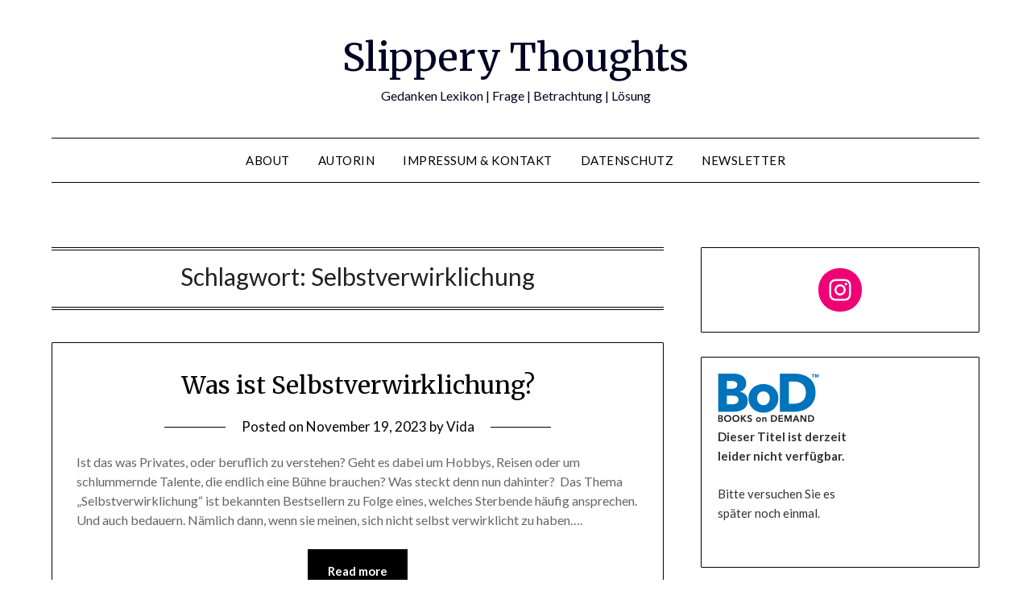

--- FILE ---
content_type: text/html; charset=UTF-8
request_url: https://slippery-thoughts.com/tag/selbstverwirklichung
body_size: 9343
content:
<!doctype html>
<html lang="de">
<head>
	<meta charset="UTF-8">
	<meta name="viewport" content="width=device-width, initial-scale=1">
	<link rel="profile" href="http://gmpg.org/xfn/11">
	<title>Selbstverwirklichung &#8211; Slippery Thoughts</title>
<meta name='robots' content='max-image-preview:large' />
<link rel='dns-prefetch' href='//fonts.googleapis.com' />
<link rel="alternate" type="application/rss+xml" title="Slippery Thoughts &raquo; Feed" href="https://slippery-thoughts.com/feed" />
<link rel="alternate" type="application/rss+xml" title="Slippery Thoughts &raquo; Kommentar-Feed" href="https://slippery-thoughts.com/comments/feed" />
<link rel="alternate" type="application/rss+xml" title="Slippery Thoughts &raquo; Selbstverwirklichung Schlagwort-Feed" href="https://slippery-thoughts.com/tag/selbstverwirklichung/feed" />
<link rel='stylesheet' id='wp-block-library-css' href='https://slippery-thoughts.com/wp-includes/css/dist/block-library/style.min.css?ver=6.5.7' type='text/css' media='all' />
<style id='classic-theme-styles-inline-css' type='text/css'>
/*! This file is auto-generated */
.wp-block-button__link{color:#fff;background-color:#32373c;border-radius:9999px;box-shadow:none;text-decoration:none;padding:calc(.667em + 2px) calc(1.333em + 2px);font-size:1.125em}.wp-block-file__button{background:#32373c;color:#fff;text-decoration:none}
</style>
<style id='global-styles-inline-css' type='text/css'>
body{--wp--preset--color--black: #000000;--wp--preset--color--cyan-bluish-gray: #abb8c3;--wp--preset--color--white: #ffffff;--wp--preset--color--pale-pink: #f78da7;--wp--preset--color--vivid-red: #cf2e2e;--wp--preset--color--luminous-vivid-orange: #ff6900;--wp--preset--color--luminous-vivid-amber: #fcb900;--wp--preset--color--light-green-cyan: #7bdcb5;--wp--preset--color--vivid-green-cyan: #00d084;--wp--preset--color--pale-cyan-blue: #8ed1fc;--wp--preset--color--vivid-cyan-blue: #0693e3;--wp--preset--color--vivid-purple: #9b51e0;--wp--preset--gradient--vivid-cyan-blue-to-vivid-purple: linear-gradient(135deg,rgba(6,147,227,1) 0%,rgb(155,81,224) 100%);--wp--preset--gradient--light-green-cyan-to-vivid-green-cyan: linear-gradient(135deg,rgb(122,220,180) 0%,rgb(0,208,130) 100%);--wp--preset--gradient--luminous-vivid-amber-to-luminous-vivid-orange: linear-gradient(135deg,rgba(252,185,0,1) 0%,rgba(255,105,0,1) 100%);--wp--preset--gradient--luminous-vivid-orange-to-vivid-red: linear-gradient(135deg,rgba(255,105,0,1) 0%,rgb(207,46,46) 100%);--wp--preset--gradient--very-light-gray-to-cyan-bluish-gray: linear-gradient(135deg,rgb(238,238,238) 0%,rgb(169,184,195) 100%);--wp--preset--gradient--cool-to-warm-spectrum: linear-gradient(135deg,rgb(74,234,220) 0%,rgb(151,120,209) 20%,rgb(207,42,186) 40%,rgb(238,44,130) 60%,rgb(251,105,98) 80%,rgb(254,248,76) 100%);--wp--preset--gradient--blush-light-purple: linear-gradient(135deg,rgb(255,206,236) 0%,rgb(152,150,240) 100%);--wp--preset--gradient--blush-bordeaux: linear-gradient(135deg,rgb(254,205,165) 0%,rgb(254,45,45) 50%,rgb(107,0,62) 100%);--wp--preset--gradient--luminous-dusk: linear-gradient(135deg,rgb(255,203,112) 0%,rgb(199,81,192) 50%,rgb(65,88,208) 100%);--wp--preset--gradient--pale-ocean: linear-gradient(135deg,rgb(255,245,203) 0%,rgb(182,227,212) 50%,rgb(51,167,181) 100%);--wp--preset--gradient--electric-grass: linear-gradient(135deg,rgb(202,248,128) 0%,rgb(113,206,126) 100%);--wp--preset--gradient--midnight: linear-gradient(135deg,rgb(2,3,129) 0%,rgb(40,116,252) 100%);--wp--preset--font-size--small: 13px;--wp--preset--font-size--medium: 20px;--wp--preset--font-size--large: 36px;--wp--preset--font-size--x-large: 42px;--wp--preset--spacing--20: 0.44rem;--wp--preset--spacing--30: 0.67rem;--wp--preset--spacing--40: 1rem;--wp--preset--spacing--50: 1.5rem;--wp--preset--spacing--60: 2.25rem;--wp--preset--spacing--70: 3.38rem;--wp--preset--spacing--80: 5.06rem;--wp--preset--shadow--natural: 6px 6px 9px rgba(0, 0, 0, 0.2);--wp--preset--shadow--deep: 12px 12px 50px rgba(0, 0, 0, 0.4);--wp--preset--shadow--sharp: 6px 6px 0px rgba(0, 0, 0, 0.2);--wp--preset--shadow--outlined: 6px 6px 0px -3px rgba(255, 255, 255, 1), 6px 6px rgba(0, 0, 0, 1);--wp--preset--shadow--crisp: 6px 6px 0px rgba(0, 0, 0, 1);}:where(.is-layout-flex){gap: 0.5em;}:where(.is-layout-grid){gap: 0.5em;}body .is-layout-flex{display: flex;}body .is-layout-flex{flex-wrap: wrap;align-items: center;}body .is-layout-flex > *{margin: 0;}body .is-layout-grid{display: grid;}body .is-layout-grid > *{margin: 0;}:where(.wp-block-columns.is-layout-flex){gap: 2em;}:where(.wp-block-columns.is-layout-grid){gap: 2em;}:where(.wp-block-post-template.is-layout-flex){gap: 1.25em;}:where(.wp-block-post-template.is-layout-grid){gap: 1.25em;}.has-black-color{color: var(--wp--preset--color--black) !important;}.has-cyan-bluish-gray-color{color: var(--wp--preset--color--cyan-bluish-gray) !important;}.has-white-color{color: var(--wp--preset--color--white) !important;}.has-pale-pink-color{color: var(--wp--preset--color--pale-pink) !important;}.has-vivid-red-color{color: var(--wp--preset--color--vivid-red) !important;}.has-luminous-vivid-orange-color{color: var(--wp--preset--color--luminous-vivid-orange) !important;}.has-luminous-vivid-amber-color{color: var(--wp--preset--color--luminous-vivid-amber) !important;}.has-light-green-cyan-color{color: var(--wp--preset--color--light-green-cyan) !important;}.has-vivid-green-cyan-color{color: var(--wp--preset--color--vivid-green-cyan) !important;}.has-pale-cyan-blue-color{color: var(--wp--preset--color--pale-cyan-blue) !important;}.has-vivid-cyan-blue-color{color: var(--wp--preset--color--vivid-cyan-blue) !important;}.has-vivid-purple-color{color: var(--wp--preset--color--vivid-purple) !important;}.has-black-background-color{background-color: var(--wp--preset--color--black) !important;}.has-cyan-bluish-gray-background-color{background-color: var(--wp--preset--color--cyan-bluish-gray) !important;}.has-white-background-color{background-color: var(--wp--preset--color--white) !important;}.has-pale-pink-background-color{background-color: var(--wp--preset--color--pale-pink) !important;}.has-vivid-red-background-color{background-color: var(--wp--preset--color--vivid-red) !important;}.has-luminous-vivid-orange-background-color{background-color: var(--wp--preset--color--luminous-vivid-orange) !important;}.has-luminous-vivid-amber-background-color{background-color: var(--wp--preset--color--luminous-vivid-amber) !important;}.has-light-green-cyan-background-color{background-color: var(--wp--preset--color--light-green-cyan) !important;}.has-vivid-green-cyan-background-color{background-color: var(--wp--preset--color--vivid-green-cyan) !important;}.has-pale-cyan-blue-background-color{background-color: var(--wp--preset--color--pale-cyan-blue) !important;}.has-vivid-cyan-blue-background-color{background-color: var(--wp--preset--color--vivid-cyan-blue) !important;}.has-vivid-purple-background-color{background-color: var(--wp--preset--color--vivid-purple) !important;}.has-black-border-color{border-color: var(--wp--preset--color--black) !important;}.has-cyan-bluish-gray-border-color{border-color: var(--wp--preset--color--cyan-bluish-gray) !important;}.has-white-border-color{border-color: var(--wp--preset--color--white) !important;}.has-pale-pink-border-color{border-color: var(--wp--preset--color--pale-pink) !important;}.has-vivid-red-border-color{border-color: var(--wp--preset--color--vivid-red) !important;}.has-luminous-vivid-orange-border-color{border-color: var(--wp--preset--color--luminous-vivid-orange) !important;}.has-luminous-vivid-amber-border-color{border-color: var(--wp--preset--color--luminous-vivid-amber) !important;}.has-light-green-cyan-border-color{border-color: var(--wp--preset--color--light-green-cyan) !important;}.has-vivid-green-cyan-border-color{border-color: var(--wp--preset--color--vivid-green-cyan) !important;}.has-pale-cyan-blue-border-color{border-color: var(--wp--preset--color--pale-cyan-blue) !important;}.has-vivid-cyan-blue-border-color{border-color: var(--wp--preset--color--vivid-cyan-blue) !important;}.has-vivid-purple-border-color{border-color: var(--wp--preset--color--vivid-purple) !important;}.has-vivid-cyan-blue-to-vivid-purple-gradient-background{background: var(--wp--preset--gradient--vivid-cyan-blue-to-vivid-purple) !important;}.has-light-green-cyan-to-vivid-green-cyan-gradient-background{background: var(--wp--preset--gradient--light-green-cyan-to-vivid-green-cyan) !important;}.has-luminous-vivid-amber-to-luminous-vivid-orange-gradient-background{background: var(--wp--preset--gradient--luminous-vivid-amber-to-luminous-vivid-orange) !important;}.has-luminous-vivid-orange-to-vivid-red-gradient-background{background: var(--wp--preset--gradient--luminous-vivid-orange-to-vivid-red) !important;}.has-very-light-gray-to-cyan-bluish-gray-gradient-background{background: var(--wp--preset--gradient--very-light-gray-to-cyan-bluish-gray) !important;}.has-cool-to-warm-spectrum-gradient-background{background: var(--wp--preset--gradient--cool-to-warm-spectrum) !important;}.has-blush-light-purple-gradient-background{background: var(--wp--preset--gradient--blush-light-purple) !important;}.has-blush-bordeaux-gradient-background{background: var(--wp--preset--gradient--blush-bordeaux) !important;}.has-luminous-dusk-gradient-background{background: var(--wp--preset--gradient--luminous-dusk) !important;}.has-pale-ocean-gradient-background{background: var(--wp--preset--gradient--pale-ocean) !important;}.has-electric-grass-gradient-background{background: var(--wp--preset--gradient--electric-grass) !important;}.has-midnight-gradient-background{background: var(--wp--preset--gradient--midnight) !important;}.has-small-font-size{font-size: var(--wp--preset--font-size--small) !important;}.has-medium-font-size{font-size: var(--wp--preset--font-size--medium) !important;}.has-large-font-size{font-size: var(--wp--preset--font-size--large) !important;}.has-x-large-font-size{font-size: var(--wp--preset--font-size--x-large) !important;}
.wp-block-navigation a:where(:not(.wp-element-button)){color: inherit;}
:where(.wp-block-post-template.is-layout-flex){gap: 1.25em;}:where(.wp-block-post-template.is-layout-grid){gap: 1.25em;}
:where(.wp-block-columns.is-layout-flex){gap: 2em;}:where(.wp-block-columns.is-layout-grid){gap: 2em;}
.wp-block-pullquote{font-size: 1.5em;line-height: 1.6;}
</style>
<link rel='stylesheet' id='font-awesome-css' href='https://slippery-thoughts.com/wp-content/themes/minimalistblogger/css/font-awesome.min.css?ver=6.5.7' type='text/css' media='all' />
<link rel='stylesheet' id='minimalistblogger-style-css' href='https://slippery-thoughts.com/wp-content/themes/minimalistblogger/style.css?ver=6.5.7' type='text/css' media='all' />
<link rel='stylesheet' id='minimalistblogger-google-fonts-css' href='//fonts.googleapis.com/css?family=Lato%3A300%2C400%2C700%2C900%7CMerriweather%3A400%2C700&#038;ver=6.5.7' type='text/css' media='all' />
<link rel='stylesheet' id='newsletter-css' href='https://slippery-thoughts.com/wp-content/plugins/newsletter/style.css?ver=9.0.5' type='text/css' media='all' />
<link rel='stylesheet' id='jquery-lazyloadxt-spinner-css-css' href='//slippery-thoughts.com/wp-content/plugins/a3-lazy-load/assets/css/jquery.lazyloadxt.spinner.css?ver=6.5.7' type='text/css' media='all' />
<script type="text/javascript" src="https://slippery-thoughts.com/wp-content/plugins/1and1-wordpress-assistant/js/cookies.js?ver=6.5.7" id="1and1-wp-cookies-js"></script>
<script type="text/javascript" src="https://slippery-thoughts.com/wp-includes/js/jquery/jquery.min.js?ver=3.7.1" id="jquery-core-js"></script>
<script type="text/javascript" src="https://slippery-thoughts.com/wp-includes/js/jquery/jquery-migrate.min.js?ver=3.4.1" id="jquery-migrate-js"></script>
<link rel="https://api.w.org/" href="https://slippery-thoughts.com/wp-json/" /><link rel="alternate" type="application/json" href="https://slippery-thoughts.com/wp-json/wp/v2/tags/144" /><link rel="EditURI" type="application/rsd+xml" title="RSD" href="https://slippery-thoughts.com/xmlrpc.php?rsd" />
<meta name="generator" content="WordPress 6.5.7" />

		<style type="text/css">
			body, 
			.site, 
			.swidgets-wrap h3, 
			.post-data-text { background: ; }

			.site-title a, 
			.site-description { color: ; }

			.sheader { background:  }
		</style>
	<link rel="icon" href="https://slippery-thoughts.com/wp-content/uploads/2019/01/20190124_110016_00011-150x150.png" sizes="32x32" />
<link rel="icon" href="https://slippery-thoughts.com/wp-content/uploads/2019/01/20190124_110016_00011-300x300.png" sizes="192x192" />
<link rel="apple-touch-icon" href="https://slippery-thoughts.com/wp-content/uploads/2019/01/20190124_110016_00011-300x300.png" />
<meta name="msapplication-TileImage" content="https://slippery-thoughts.com/wp-content/uploads/2019/01/20190124_110016_00011-300x300.png" />
</head>

<body class="archive tag tag-selbstverwirklichung tag-144 hfeed masthead-fixed">
	 <a class="skip-link screen-reader-text" href="#content">Skip to content</a>
	<div id="page" class="site">

		<header id="masthead" class="sheader site-header clearfix">
			<div class="content-wrap">
							<div class="site-branding">
				<!-- If frontpage, make title h1 -->
							<p class="site-title"><a href="https://slippery-thoughts.com/" rel="home">Slippery Thoughts</a></p>
						<p class="site-description">Gedanken Lexikon | Frage | Betrachtung | Lösung</p>
					</div>
			</div>
	<nav id="primary-site-navigation" class="primary-menu main-navigation clearfix">
		<a href="#" id="pull" class="smenu-hide toggle-mobile-menu menu-toggle" aria-controls="secondary-menu" aria-expanded="false">Menu</a>
		<div class="content-wrap text-center">
			<div class="center-main-menu">
				<div class="menu-about-container"><ul id="primary-menu" class="pmenu"><li id="menu-item-41" class="menu-item menu-item-type-post_type menu-item-object-page menu-item-41"><a href="https://slippery-thoughts.com/about">About</a></li>
<li id="menu-item-40" class="menu-item menu-item-type-post_type menu-item-object-page menu-item-40"><a href="https://slippery-thoughts.com/autorin">Autorin</a></li>
<li id="menu-item-43" class="menu-item menu-item-type-post_type menu-item-object-page menu-item-43"><a href="https://slippery-thoughts.com/impressum">Impressum &#038; Kontakt</a></li>
<li id="menu-item-63" class="menu-item menu-item-type-post_type menu-item-object-page menu-item-privacy-policy menu-item-63"><a rel="privacy-policy" href="https://slippery-thoughts.com/datenschutz">Datenschutz</a></li>
<li id="menu-item-129" class="menu-item menu-item-type-post_type menu-item-object-page menu-item-129"><a href="https://slippery-thoughts.com/newsletter">Newsletter</a></li>
</ul></div>				</div>
			</div>
		</nav>
		<div class="super-menu clearfix">
			<div class="super-menu-inner">
				<a href="#" id="pull" class="toggle-mobile-menu menu-toggle" aria-controls="secondary-menu" aria-expanded="false">Menu</a>
			</div>
		</div>
		<div id="mobile-menu-overlay"></div>
	</header>

	
<div class="content-wrap">
	<div class="header-widgets-wrapper">
				<div class="header-widgets-three header-widgets-left">
					</div>
	
		<div class="header-widgets-three header-widgets-middle">
			</div>

</div>
</div>

<div id="content" class="site-content clearfix">
	<div class="content-wrap">

	<div id="primary" class="featured-content content-area">
		<main id="main" class="site-main">

		
			<header class="fbox page-header">
				<h1 class="page-title">Schlagwort: <span>Selbstverwirklichung</span></h1>			</header><!-- .page-header -->

			
<article id="post-501" class="posts-entry fbox blogposts-list post-501 post type-post status-publish format-standard hentry category-uncategorized tag-beduerfnispyramide tag-hobby tag-maslow tag-selbstverwirklichung">
	
	
	<header class="entry-header">
		<h2 class="entry-title"><a href="https://slippery-thoughts.com/was-ist-selbstverwirklichung" rel="bookmark">Was ist Selbstverwirklichung?</a></h2>		<div class="entry-meta">
			<div class="blog-data-wrapper">
				<div class="post-data-divider"></div>
				<div class="post-data-positioning">
					<div class="post-data-text">
						<span class="posted-on">Posted on <a href="https://slippery-thoughts.com/was-ist-selbstverwirklichung" rel="bookmark"><time class="entry-date published" datetime="2023-11-19T14:57:18+00:00">November 19, 2023</time><time class="updated" datetime="2023-11-23T09:55:23+00:00">November 23, 2023</time></a></span><span class="byline"> by <span class="author vcard"><a class="url fn n" href="https://slippery-thoughts.com/author/vida">Vida</a></span></span>					</div>
				</div>
			</div>
		</div><!-- .entry-meta -->
			</header><!-- .entry-header -->

	<div class="entry-content">
		<p>Ist das was Privates, oder beruflich zu verstehen? Geht es dabei um Hobbys, Reisen oder um schlummernde Talente, die endlich eine Bühne brauchen? Was steckt denn nun dahinter?  Das Thema &#8222;Selbstverwirklichung&#8220; ist bekannten Bestsellern zu Folge eines, welches Sterbende häufig ansprechen. Und auch bedauern. Nämlich dann, wenn sie meinen, sich nicht selbst verwirklicht zu haben&#8230;.</p>
			<div class="text-center">
				<a href="https://slippery-thoughts.com/was-ist-selbstverwirklichung" class="blogpost-button">Read more</a>
			</div>
		</div><!-- .entry-content -->


	</article><!-- #post-501 -->
<div class="text-center"></div>
		</main><!-- #main -->
	</div><!-- #primary -->


<aside id="secondary" class="featured-sidebar widget-area">
	<section id="block-7" class="fbox swidgets-wrap widget widget_block">
<ul class="wp-block-social-links aligncenter has-large-icon-size is-layout-flex wp-block-social-links-is-layout-flex"><li class="wp-social-link wp-social-link-instagram  wp-block-social-link"><a rel="https://www.instagram.com/vida.jung.author/" href="https://www.instagram.com/vida.jung.author/" class="wp-block-social-link-anchor"><svg width="24" height="24" viewBox="0 0 24 24" version="1.1" xmlns="http://www.w3.org/2000/svg" aria-hidden="true" focusable="false"><path d="M12,4.622c2.403,0,2.688,0.009,3.637,0.052c0.877,0.04,1.354,0.187,1.671,0.31c0.42,0.163,0.72,0.358,1.035,0.673 c0.315,0.315,0.51,0.615,0.673,1.035c0.123,0.317,0.27,0.794,0.31,1.671c0.043,0.949,0.052,1.234,0.052,3.637 s-0.009,2.688-0.052,3.637c-0.04,0.877-0.187,1.354-0.31,1.671c-0.163,0.42-0.358,0.72-0.673,1.035 c-0.315,0.315-0.615,0.51-1.035,0.673c-0.317,0.123-0.794,0.27-1.671,0.31c-0.949,0.043-1.233,0.052-3.637,0.052 s-2.688-0.009-3.637-0.052c-0.877-0.04-1.354-0.187-1.671-0.31c-0.42-0.163-0.72-0.358-1.035-0.673 c-0.315-0.315-0.51-0.615-0.673-1.035c-0.123-0.317-0.27-0.794-0.31-1.671C4.631,14.688,4.622,14.403,4.622,12 s0.009-2.688,0.052-3.637c0.04-0.877,0.187-1.354,0.31-1.671c0.163-0.42,0.358-0.72,0.673-1.035 c0.315-0.315,0.615-0.51,1.035-0.673c0.317-0.123,0.794-0.27,1.671-0.31C9.312,4.631,9.597,4.622,12,4.622 M12,3 C9.556,3,9.249,3.01,8.289,3.054C7.331,3.098,6.677,3.25,6.105,3.472C5.513,3.702,5.011,4.01,4.511,4.511 c-0.5,0.5-0.808,1.002-1.038,1.594C3.25,6.677,3.098,7.331,3.054,8.289C3.01,9.249,3,9.556,3,12c0,2.444,0.01,2.751,0.054,3.711 c0.044,0.958,0.196,1.612,0.418,2.185c0.23,0.592,0.538,1.094,1.038,1.594c0.5,0.5,1.002,0.808,1.594,1.038 c0.572,0.222,1.227,0.375,2.185,0.418C9.249,20.99,9.556,21,12,21s2.751-0.01,3.711-0.054c0.958-0.044,1.612-0.196,2.185-0.418 c0.592-0.23,1.094-0.538,1.594-1.038c0.5-0.5,0.808-1.002,1.038-1.594c0.222-0.572,0.375-1.227,0.418-2.185 C20.99,14.751,21,14.444,21,12s-0.01-2.751-0.054-3.711c-0.044-0.958-0.196-1.612-0.418-2.185c-0.23-0.592-0.538-1.094-1.038-1.594 c-0.5-0.5-1.002-0.808-1.594-1.038c-0.572-0.222-1.227-0.375-2.185-0.418C14.751,3.01,14.444,3,12,3L12,3z M12,7.378 c-2.552,0-4.622,2.069-4.622,4.622S9.448,16.622,12,16.622s4.622-2.069,4.622-4.622S14.552,7.378,12,7.378z M12,15 c-1.657,0-3-1.343-3-3s1.343-3,3-3s3,1.343,3,3S13.657,15,12,15z M16.804,6.116c-0.596,0-1.08,0.484-1.08,1.08 s0.484,1.08,1.08,1.08c0.596,0,1.08-0.484,1.08-1.08S17.401,6.116,16.804,6.116z"></path></svg><span class="wp-block-social-link-label screen-reader-text">Follow me on Instagram</span></a></li></ul>
</section><section id="block-9" class="fbox swidgets-wrap widget widget_block"><!-- ### Begin BoD ShopWidget -->
<div id="bodShopWidget_4750200_print" class="bodShopWidget"></div><script type="text/javascript">if(typeof checkLibExist == "undefined"){var script = document.createElement("script");script.src ="//www.bod.de/public/js/bod/v1.1/shopWidget.min.js";script.type = "text/javascript";document.head.appendChild(script);var checkLibExist = true;}if(typeof books === "undefined") var books=[];books.push({"objID":"4750200","swKey":"8c12d64036f42ff65f0876e746bf5a04","type":"print","size":"large","font":"nonSerif","shadow":false,"contour":true,"coverContour":true,"fontColor":"#212529","contourColor":"#212529","shadowBtn":false,"contourBtn":false,"bgColor":"#fff","btnFontColor":"#fff","btnColor":"#D81F48","btnContourColor":"#fd6041","shop":"de","mandantShopUrl":"https://buchshop.bod.de","lang":"de"});</script>
<!-- ### End BoD ShopWidget --></section><section id="text-5" class="fbox swidgets-wrap widget widget_text"><div class="swidget"><div class="sidebar-title-border"><h3 class="widget-title">Präsentiert Gedanken</h3></div></div>			<div class="textwidget"><p><strong>Damit ihr euch weniger machen müsst.</strong></p>
<p>Slippery Thoughts beschäftigt sich mit dem alltäglichen Dilemma, Fragen des Zusammenlebens, inneren und äußeren Konflikten, Gedankengängen zu zwischenmenschlichen Herausforderungen.</p>
<p>Es geht nicht um richtig oder falsch, sondern um das gedankliche Durchspielen von Lebenssituationen aus möglichst vielen Perspektiven.</p>
<p><strong>Die wichtigste Frage auf diesem Blog und im Buchlautet daher: kann man das auch anders sehen? </strong></p>
<p><strong>Und, was sagt ihr dazu?</strong></p>
<p>Auf vielfachen Wunsch hin wurden die Beiträge in diesem Blog gebündelt, überarbeitet und nun in Buchform präsentiert. Kein scrollen, kein swipen. Einfacher Lesegenuss.</p>
</div>
		</section><section id="tag_cloud-5" class="fbox swidgets-wrap widget widget_tag_cloud"><div class="swidget"><div class="sidebar-title-border"><h3 class="widget-title">Gedanken über &#8230;</h3></div></div><div class="tagcloud"><a href="https://slippery-thoughts.com/tag/about" class="tag-cloud-link tag-link-5 tag-link-position-1" style="font-size: 8pt;" aria-label="About (1 Eintrag)">About</a>
<a href="https://slippery-thoughts.com/tag/achtsamkeit" class="tag-cloud-link tag-link-39 tag-link-position-2" style="font-size: 18.181818181818pt;" aria-label="Achtsamkeit (4 Einträge)">Achtsamkeit</a>
<a href="https://slippery-thoughts.com/tag/allgemeines" class="tag-cloud-link tag-link-6 tag-link-position-3" style="font-size: 8pt;" aria-label="Allgemeines (1 Eintrag)">Allgemeines</a>
<a href="https://slippery-thoughts.com/tag/arbeit" class="tag-cloud-link tag-link-15 tag-link-position-4" style="font-size: 15.636363636364pt;" aria-label="Arbeit (3 Einträge)">Arbeit</a>
<a href="https://slippery-thoughts.com/tag/begegnungen" class="tag-cloud-link tag-link-16 tag-link-position-5" style="font-size: 8pt;" aria-label="Begegnungen (1 Eintrag)">Begegnungen</a>
<a href="https://slippery-thoughts.com/tag/berlin" class="tag-cloud-link tag-link-102 tag-link-position-6" style="font-size: 12.581818181818pt;" aria-label="Berlin (2 Einträge)">Berlin</a>
<a href="https://slippery-thoughts.com/tag/buch" class="tag-cloud-link tag-link-155 tag-link-position-7" style="font-size: 12.581818181818pt;" aria-label="Buch (2 Einträge)">Buch</a>
<a href="https://slippery-thoughts.com/tag/corona" class="tag-cloud-link tag-link-97 tag-link-position-8" style="font-size: 15.636363636364pt;" aria-label="Corona (3 Einträge)">Corona</a>
<a href="https://slippery-thoughts.com/tag/disziplin" class="tag-cloud-link tag-link-41 tag-link-position-9" style="font-size: 8pt;" aria-label="Disziplin (1 Eintrag)">Disziplin</a>
<a href="https://slippery-thoughts.com/tag/durchhalten" class="tag-cloud-link tag-link-27 tag-link-position-10" style="font-size: 8pt;" aria-label="Durchhalten (1 Eintrag)">Durchhalten</a>
<a href="https://slippery-thoughts.com/tag/einladung" class="tag-cloud-link tag-link-12 tag-link-position-11" style="font-size: 8pt;" aria-label="Einladung (1 Eintrag)">Einladung</a>
<a href="https://slippery-thoughts.com/tag/erfolg" class="tag-cloud-link tag-link-29 tag-link-position-12" style="font-size: 12.581818181818pt;" aria-label="Erfolg (2 Einträge)">Erfolg</a>
<a href="https://slippery-thoughts.com/tag/erwartung" class="tag-cloud-link tag-link-18 tag-link-position-13" style="font-size: 8pt;" aria-label="Erwartung (1 Eintrag)">Erwartung</a>
<a href="https://slippery-thoughts.com/tag/familie" class="tag-cloud-link tag-link-20 tag-link-position-14" style="font-size: 12.581818181818pt;" aria-label="Familie (2 Einträge)">Familie</a>
<a href="https://slippery-thoughts.com/tag/freundschaft" class="tag-cloud-link tag-link-63 tag-link-position-15" style="font-size: 12.581818181818pt;" aria-label="Freundschaft (2 Einträge)">Freundschaft</a>
<a href="https://slippery-thoughts.com/tag/geben" class="tag-cloud-link tag-link-7 tag-link-position-16" style="font-size: 8pt;" aria-label="Geben (1 Eintrag)">Geben</a>
<a href="https://slippery-thoughts.com/tag/gedanken" class="tag-cloud-link tag-link-100 tag-link-position-17" style="font-size: 20.218181818182pt;" aria-label="Gedanken (5 Einträge)">Gedanken</a>
<a href="https://slippery-thoughts.com/tag/gelassenheit" class="tag-cloud-link tag-link-124 tag-link-position-18" style="font-size: 12.581818181818pt;" aria-label="Gelassenheit (2 Einträge)">Gelassenheit</a>
<a href="https://slippery-thoughts.com/tag/geld" class="tag-cloud-link tag-link-10 tag-link-position-19" style="font-size: 12.581818181818pt;" aria-label="Geld (2 Einträge)">Geld</a>
<a href="https://slippery-thoughts.com/tag/geschenke" class="tag-cloud-link tag-link-9 tag-link-position-20" style="font-size: 8pt;" aria-label="Geschenke (1 Eintrag)">Geschenke</a>
<a href="https://slippery-thoughts.com/tag/glueck" class="tag-cloud-link tag-link-34 tag-link-position-21" style="font-size: 8pt;" aria-label="Glück (1 Eintrag)">Glück</a>
<a href="https://slippery-thoughts.com/tag/grit" class="tag-cloud-link tag-link-25 tag-link-position-22" style="font-size: 8pt;" aria-label="Grit (1 Eintrag)">Grit</a>
<a href="https://slippery-thoughts.com/tag/hoffnung" class="tag-cloud-link tag-link-19 tag-link-position-23" style="font-size: 8pt;" aria-label="Hoffnung (1 Eintrag)">Hoffnung</a>
<a href="https://slippery-thoughts.com/tag/job" class="tag-cloud-link tag-link-14 tag-link-position-24" style="font-size: 8pt;" aria-label="JOb (1 Eintrag)">JOb</a>
<a href="https://slippery-thoughts.com/tag/jobs" class="tag-cloud-link tag-link-32 tag-link-position-25" style="font-size: 8pt;" aria-label="Jobs (1 Eintrag)">Jobs</a>
<a href="https://slippery-thoughts.com/tag/kolumne" class="tag-cloud-link tag-link-51 tag-link-position-26" style="font-size: 12.581818181818pt;" aria-label="Kolumne (2 Einträge)">Kolumne</a>
<a href="https://slippery-thoughts.com/tag/kommunikation" class="tag-cloud-link tag-link-21 tag-link-position-27" style="font-size: 15.636363636364pt;" aria-label="Kommunikation (3 Einträge)">Kommunikation</a>
<a href="https://slippery-thoughts.com/tag/konflikt" class="tag-cloud-link tag-link-61 tag-link-position-28" style="font-size: 12.581818181818pt;" aria-label="Konflikt (2 Einträge)">Konflikt</a>
<a href="https://slippery-thoughts.com/tag/leben" class="tag-cloud-link tag-link-38 tag-link-position-29" style="font-size: 8pt;" aria-label="Leben (1 Eintrag)">Leben</a>
<a href="https://slippery-thoughts.com/tag/meditation" class="tag-cloud-link tag-link-130 tag-link-position-30" style="font-size: 12.581818181818pt;" aria-label="Meditation (2 Einträge)">Meditation</a>
<a href="https://slippery-thoughts.com/tag/mindset" class="tag-cloud-link tag-link-28 tag-link-position-31" style="font-size: 22pt;" aria-label="Mindset (6 Einträge)">Mindset</a>
<a href="https://slippery-thoughts.com/tag/nehmen" class="tag-cloud-link tag-link-8 tag-link-position-32" style="font-size: 8pt;" aria-label="nehmen (1 Eintrag)">nehmen</a>
<a href="https://slippery-thoughts.com/tag/overthinking-2" class="tag-cloud-link tag-link-154 tag-link-position-33" style="font-size: 15.636363636364pt;" aria-label="Overthinking (3 Einträge)">Overthinking</a>
<a href="https://slippery-thoughts.com/tag/philosophie" class="tag-cloud-link tag-link-40 tag-link-position-34" style="font-size: 8pt;" aria-label="Philosophie (1 Eintrag)">Philosophie</a>
<a href="https://slippery-thoughts.com/tag/schlagfertig" class="tag-cloud-link tag-link-13 tag-link-position-35" style="font-size: 8pt;" aria-label="Schlagfertig (1 Eintrag)">Schlagfertig</a>
<a href="https://slippery-thoughts.com/tag/selbstdisziplin" class="tag-cloud-link tag-link-26 tag-link-position-36" style="font-size: 12.581818181818pt;" aria-label="Selbstdisziplin (2 Einträge)">Selbstdisziplin</a>
<a href="https://slippery-thoughts.com/tag/selbstlos" class="tag-cloud-link tag-link-11 tag-link-position-37" style="font-size: 8pt;" aria-label="Selbstlos (1 Eintrag)">Selbstlos</a>
<a href="https://slippery-thoughts.com/tag/selbstoptimierung" class="tag-cloud-link tag-link-17 tag-link-position-38" style="font-size: 8pt;" aria-label="Selbstoptimierung (1 Eintrag)">Selbstoptimierung</a>
<a href="https://slippery-thoughts.com/tag/selbsttest" class="tag-cloud-link tag-link-33 tag-link-position-39" style="font-size: 8pt;" aria-label="Selbsttest (1 Eintrag)">Selbsttest</a>
<a href="https://slippery-thoughts.com/tag/slippery-thoughts" class="tag-cloud-link tag-link-4 tag-link-position-40" style="font-size: 8pt;" aria-label="Slippery Thoughts (1 Eintrag)">Slippery Thoughts</a>
<a href="https://slippery-thoughts.com/tag/smart" class="tag-cloud-link tag-link-23 tag-link-position-41" style="font-size: 8pt;" aria-label="SMART (1 Eintrag)">SMART</a>
<a href="https://slippery-thoughts.com/tag/uni" class="tag-cloud-link tag-link-31 tag-link-position-42" style="font-size: 8pt;" aria-label="Uni (1 Eintrag)">Uni</a>
<a href="https://slippery-thoughts.com/tag/ziele" class="tag-cloud-link tag-link-22 tag-link-position-43" style="font-size: 15.636363636364pt;" aria-label="Ziele (3 Einträge)">Ziele</a>
<a href="https://slippery-thoughts.com/tag/zielemanagement" class="tag-cloud-link tag-link-24 tag-link-position-44" style="font-size: 8pt;" aria-label="Zielemanagement (1 Eintrag)">Zielemanagement</a>
<a href="https://slippery-thoughts.com/tag/zufriedenheit" class="tag-cloud-link tag-link-35 tag-link-position-45" style="font-size: 8pt;" aria-label="Zufriedenheit (1 Eintrag)">Zufriedenheit</a></div>
</section><section id="archives-2" class="fbox swidgets-wrap widget widget_archive"><div class="swidget"><div class="sidebar-title-border"><h3 class="widget-title">Archiv</h3></div></div>		<label class="screen-reader-text" for="archives-dropdown-2">Archiv</label>
		<select id="archives-dropdown-2" name="archive-dropdown">
			
			<option value="">Monat auswählen</option>
				<option value='https://slippery-thoughts.com/2025/03'> März 2025 &nbsp;(1)</option>
	<option value='https://slippery-thoughts.com/2024/03'> März 2024 &nbsp;(1)</option>
	<option value='https://slippery-thoughts.com/2024/02'> Februar 2024 &nbsp;(2)</option>
	<option value='https://slippery-thoughts.com/2023/12'> Dezember 2023 &nbsp;(2)</option>
	<option value='https://slippery-thoughts.com/2023/11'> November 2023 &nbsp;(1)</option>
	<option value='https://slippery-thoughts.com/2023/08'> August 2023 &nbsp;(2)</option>
	<option value='https://slippery-thoughts.com/2022/03'> März 2022 &nbsp;(1)</option>
	<option value='https://slippery-thoughts.com/2022/01'> Januar 2022 &nbsp;(3)</option>
	<option value='https://slippery-thoughts.com/2021/08'> August 2021 &nbsp;(2)</option>
	<option value='https://slippery-thoughts.com/2021/06'> Juni 2021 &nbsp;(1)</option>
	<option value='https://slippery-thoughts.com/2021/02'> Februar 2021 &nbsp;(1)</option>
	<option value='https://slippery-thoughts.com/2021/01'> Januar 2021 &nbsp;(2)</option>
	<option value='https://slippery-thoughts.com/2020/12'> Dezember 2020 &nbsp;(1)</option>
	<option value='https://slippery-thoughts.com/2020/05'> Mai 2020 &nbsp;(1)</option>
	<option value='https://slippery-thoughts.com/2020/04'> April 2020 &nbsp;(1)</option>
	<option value='https://slippery-thoughts.com/2020/03'> März 2020 &nbsp;(1)</option>
	<option value='https://slippery-thoughts.com/2019/12'> Dezember 2019 &nbsp;(3)</option>
	<option value='https://slippery-thoughts.com/2019/10'> Oktober 2019 &nbsp;(4)</option>
	<option value='https://slippery-thoughts.com/2019/08'> August 2019 &nbsp;(1)</option>
	<option value='https://slippery-thoughts.com/2019/07'> Juli 2019 &nbsp;(2)</option>
	<option value='https://slippery-thoughts.com/2019/05'> Mai 2019 &nbsp;(2)</option>
	<option value='https://slippery-thoughts.com/2019/04'> April 2019 &nbsp;(3)</option>
	<option value='https://slippery-thoughts.com/2019/03'> März 2019 &nbsp;(1)</option>
	<option value='https://slippery-thoughts.com/2019/02'> Februar 2019 &nbsp;(8)</option>
	<option value='https://slippery-thoughts.com/2019/01'> Januar 2019 &nbsp;(1)</option>

		</select>

			<script type="text/javascript">
/* <![CDATA[ */

(function() {
	var dropdown = document.getElementById( "archives-dropdown-2" );
	function onSelectChange() {
		if ( dropdown.options[ dropdown.selectedIndex ].value !== '' ) {
			document.location.href = this.options[ this.selectedIndex ].value;
		}
	}
	dropdown.onchange = onSelectChange;
})();

/* ]]> */
</script>
</section></aside><!-- #secondary -->
</div>
</div><!-- #content -->

<footer id="colophon" class="site-footer clearfix">

	<div class="content-wrap">
		
		
	
</div>

<div class="site-info">
	&copy; 2026 Slippery Thoughts	<!-- Delete below lines to remove copyright from footer -->
	<span class="footer-info-right">
		 | Powered by <a href="https://superbthemes.com/minimalistblogger/" rel="nofollow noopener">Minimalist Blog</a> WordPress Theme	</span>
	<!-- Delete above lines to remove copyright from footer -->

</div><!-- .site-info -->
</div>



</footer>
</div>
<!-- Off canvas menu overlay, delete to remove dark shadow -->
<div id="smobile-menu" class="mobile-only"></div>
<div id="mobile-menu-overlay"></div>

<script type="text/javascript" src="https://slippery-thoughts.com/wp-content/themes/minimalistblogger/js/navigation.js?ver=20170823" id="minimalistblogger-navigation-js"></script>
<script type="text/javascript" src="https://slippery-thoughts.com/wp-content/themes/minimalistblogger/js/skip-link-focus-fix.js?ver=20170823" id="minimalistblogger-skip-link-focus-fix-js"></script>
<script type="text/javascript" src="https://slippery-thoughts.com/wp-content/themes/minimalistblogger/js/script.js?ver=20160720" id="minimalistblogger-script-js"></script>
<script type="text/javascript" src="https://slippery-thoughts.com/wp-content/themes/minimalistblogger/js/jquery.flexslider.js?ver=20150423" id="flexslider-js"></script>
<script type="text/javascript" src="https://slippery-thoughts.com/wp-content/themes/minimalistblogger/js/accessibility.js?ver=20160720" id="minimalistblogger-accessibility-js"></script>
<script type="text/javascript" id="newsletter-js-extra">
/* <![CDATA[ */
var newsletter_data = {"action_url":"https:\/\/slippery-thoughts.com\/wp-admin\/admin-ajax.php"};
/* ]]> */
</script>
<script type="text/javascript" src="https://slippery-thoughts.com/wp-content/plugins/newsletter/main.js?ver=9.0.5" id="newsletter-js"></script>
<script type="text/javascript" id="jquery-lazyloadxt-js-extra">
/* <![CDATA[ */
var a3_lazyload_params = {"apply_images":"1","apply_videos":"1"};
/* ]]> */
</script>
<script type="text/javascript" src="//slippery-thoughts.com/wp-content/plugins/a3-lazy-load/assets/js/jquery.lazyloadxt.extra.min.js?ver=2.7.6" id="jquery-lazyloadxt-js"></script>
<script type="text/javascript" src="//slippery-thoughts.com/wp-content/plugins/a3-lazy-load/assets/js/jquery.lazyloadxt.srcset.min.js?ver=2.7.6" id="jquery-lazyloadxt-srcset-js"></script>
<script type="text/javascript" id="jquery-lazyloadxt-extend-js-extra">
/* <![CDATA[ */
var a3_lazyload_extend_params = {"edgeY":"0","horizontal_container_classnames":""};
/* ]]> */
</script>
<script type="text/javascript" src="//slippery-thoughts.com/wp-content/plugins/a3-lazy-load/assets/js/jquery.lazyloadxt.extend.js?ver=2.7.6" id="jquery-lazyloadxt-extend-js"></script>
</body>
</html>
